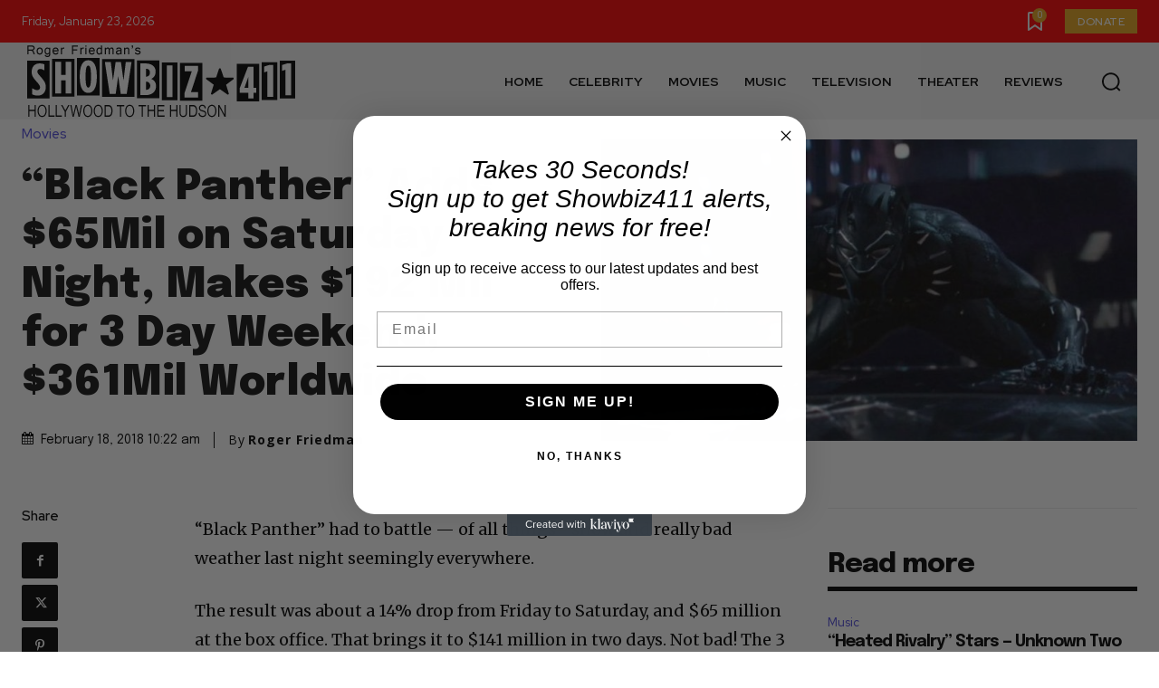

--- FILE ---
content_type: text/html; charset=utf-8
request_url: https://www.google.com/recaptcha/api2/aframe
body_size: 267
content:
<!DOCTYPE HTML><html><head><meta http-equiv="content-type" content="text/html; charset=UTF-8"></head><body><script nonce="JmBvEFPURiaXP6eHSpTwuA">/** Anti-fraud and anti-abuse applications only. See google.com/recaptcha */ try{var clients={'sodar':'https://pagead2.googlesyndication.com/pagead/sodar?'};window.addEventListener("message",function(a){try{if(a.source===window.parent){var b=JSON.parse(a.data);var c=clients[b['id']];if(c){var d=document.createElement('img');d.src=c+b['params']+'&rc='+(localStorage.getItem("rc::a")?sessionStorage.getItem("rc::b"):"");window.document.body.appendChild(d);sessionStorage.setItem("rc::e",parseInt(sessionStorage.getItem("rc::e")||0)+1);localStorage.setItem("rc::h",'1769149104478');}}}catch(b){}});window.parent.postMessage("_grecaptcha_ready", "*");}catch(b){}</script></body></html>